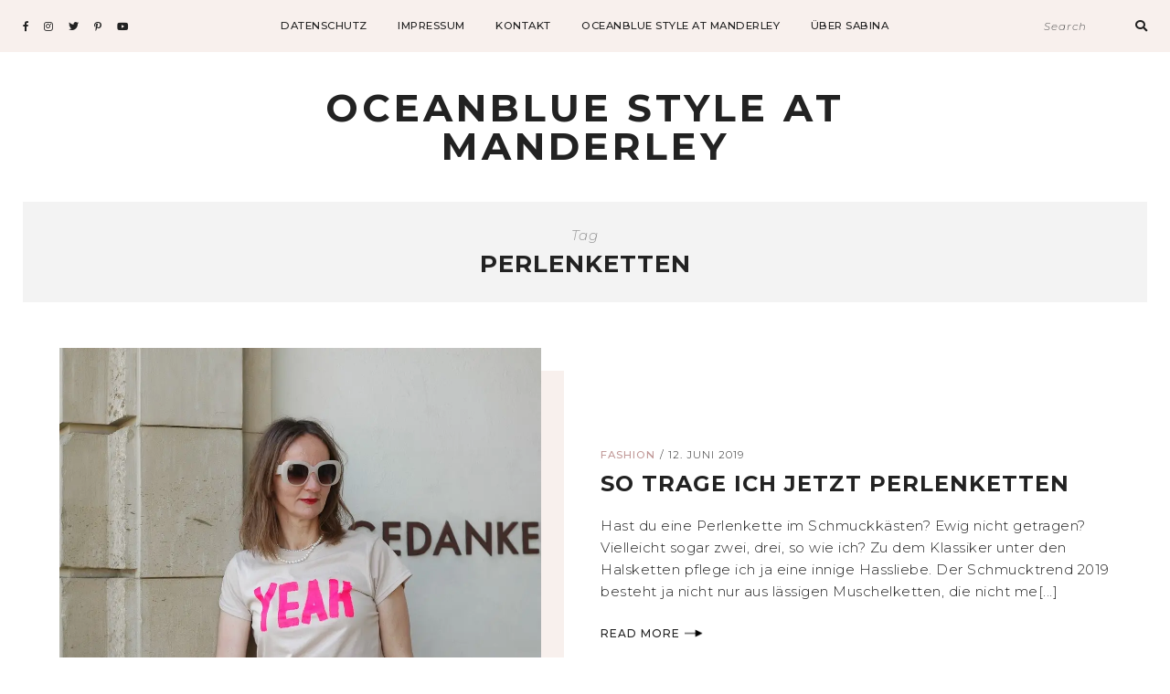

--- FILE ---
content_type: text/html; charset=UTF-8
request_url: https://oceanblue-style.com/tag/perlenketten/
body_size: 13665
content:
<!DOCTYPE html>
<html lang="de">
<head>

	<meta charset="UTF-8">
	<meta http-equiv="X-UA-Compatible" content="IE=edge">
	<meta name="viewport" content="width=device-width, initial-scale=1">

	<link rel="profile" href="http://gmpg.org/xfn/11" />
	<link rel="pingback" href="https://oceanblue-style.com/xmlrpc.php" />

			<link rel="shortcut icon" href="https://oceanblue-style.com/wp-content/themes/emily-grace/images/defaults/the_ph_icon_v1.png" />
		
	<meta name='robots' content='index, follow, max-image-preview:large, max-snippet:-1, max-video-preview:-1' />

	<!-- This site is optimized with the Yoast SEO Premium plugin v26.8 (Yoast SEO v26.8) - https://yoast.com/product/yoast-seo-premium-wordpress/ -->
	<title>Perlenketten Archive - Oceanblue Style at Manderley</title>
	<link rel="canonical" href="https://oceanblue-style.com/tag/perlenketten/" />
	<meta property="og:locale" content="de_DE" />
	<meta property="og:type" content="article" />
	<meta property="og:title" content="Perlenketten Archive" />
	<meta property="og:url" content="https://oceanblue-style.com/tag/perlenketten/" />
	<meta property="og:site_name" content="Oceanblue Style at Manderley" />
	<meta name="twitter:card" content="summary_large_image" />
	<meta name="twitter:site" content="@oceanbluestyle" />
	<script type="application/ld+json" class="yoast-schema-graph">{"@context":"https://schema.org","@graph":[{"@type":"CollectionPage","@id":"https://oceanblue-style.com/tag/perlenketten/","url":"https://oceanblue-style.com/tag/perlenketten/","name":"Perlenketten Archive - Oceanblue Style at Manderley","isPartOf":{"@id":"https://oceanblue-style.com/#website"},"primaryImageOfPage":{"@id":"https://oceanblue-style.com/tag/perlenketten/#primaryimage"},"image":{"@id":"https://oceanblue-style.com/tag/perlenketten/#primaryimage"},"thumbnailUrl":"https://i0.wp.com/oceanblue-style.com/wp-content/uploads/DSC_0047-2.jpg?fit=1000%2C665&ssl=1","breadcrumb":{"@id":"https://oceanblue-style.com/tag/perlenketten/#breadcrumb"},"inLanguage":"de"},{"@type":"ImageObject","inLanguage":"de","@id":"https://oceanblue-style.com/tag/perlenketten/#primaryimage","url":"https://i0.wp.com/oceanblue-style.com/wp-content/uploads/DSC_0047-2.jpg?fit=1000%2C665&ssl=1","contentUrl":"https://i0.wp.com/oceanblue-style.com/wp-content/uploads/DSC_0047-2.jpg?fit=1000%2C665&ssl=1","width":"1000","height":"665","caption":"perlenketten-kombinieren_statement-Shirt_Brokat-rock-alinie_mode-ue50_oceanblue-style.jpg"},{"@type":"BreadcrumbList","@id":"https://oceanblue-style.com/tag/perlenketten/#breadcrumb","itemListElement":[{"@type":"ListItem","position":1,"name":"Startseite","item":"https://oceanblue-style.com/"},{"@type":"ListItem","position":2,"name":"Perlenketten"}]},{"@type":"WebSite","@id":"https://oceanblue-style.com/#website","url":"https://oceanblue-style.com/","name":"Oceanblue Style at Manderley","description":"Blog Ü40 Ü50 für Meer Mode Mut","publisher":{"@id":"https://oceanblue-style.com/#organization"},"potentialAction":[{"@type":"SearchAction","target":{"@type":"EntryPoint","urlTemplate":"https://oceanblue-style.com/?s={search_term_string}"},"query-input":{"@type":"PropertyValueSpecification","valueRequired":true,"valueName":"search_term_string"}}],"inLanguage":"de"},{"@type":"Organization","@id":"https://oceanblue-style.com/#organization","name":"Oceanblue Style at Manderley","url":"https://oceanblue-style.com/","logo":{"@type":"ImageObject","inLanguage":"de","@id":"https://oceanblue-style.com/#/schema/logo/image/","url":"https://i1.wp.com/oceanblue-style.com/wp-content/uploads/mode-blog-ü40_influencer_oceanblue-style_sabina.jpg?fit=1944%2C1944&ssl=1","contentUrl":"https://i1.wp.com/oceanblue-style.com/wp-content/uploads/mode-blog-ü40_influencer_oceanblue-style_sabina.jpg?fit=1944%2C1944&ssl=1","width":1944,"height":1944,"caption":"Oceanblue Style at Manderley"},"image":{"@id":"https://oceanblue-style.com/#/schema/logo/image/"},"sameAs":["https://www.facebook.com/OceanblueStyleatManderley/","https://x.com/oceanbluestyle","https://instagram.com/Oceanbluestyle_at_Manderley","https://pinterest.com/OBStyleManderley","https://www.youtube.com/channel/UC3K7Vn8aA8r3wzXyyzqQqww?view_as=subscriber"]}]}</script>
	<!-- / Yoast SEO Premium plugin. -->


<link rel='dns-prefetch' href='//secure.gravatar.com' />
<link rel='dns-prefetch' href='//stats.wp.com' />
<link rel='dns-prefetch' href='//fonts.googleapis.com' />
<link rel='dns-prefetch' href='//v0.wordpress.com' />
<link rel='dns-prefetch' href='//widgets.wp.com' />
<link rel='dns-prefetch' href='//s0.wp.com' />
<link rel='dns-prefetch' href='//0.gravatar.com' />
<link rel='dns-prefetch' href='//1.gravatar.com' />
<link rel='dns-prefetch' href='//2.gravatar.com' />
<link rel='preconnect' href='//i0.wp.com' />
<link rel='preconnect' href='//c0.wp.com' />
<link rel="alternate" type="application/rss+xml" title="Oceanblue Style at Manderley &raquo; Feed" href="https://oceanblue-style.com/feed/" />
<link rel="alternate" type="application/rss+xml" title="Oceanblue Style at Manderley &raquo; Kommentar-Feed" href="https://oceanblue-style.com/comments/feed/" />
<script type="text/javascript" id="wpp-js" src="https://oceanblue-style.com/wp-content/plugins/wordpress-popular-posts/assets/js/wpp.js?ver=7.3.6" data-sampling="0" data-sampling-rate="100" data-api-url="https://oceanblue-style.com/wp-json/wordpress-popular-posts" data-post-id="0" data-token="cff7edc2e6" data-lang="0" data-debug="1"></script>
<link rel="alternate" type="application/rss+xml" title="Oceanblue Style at Manderley &raquo; Schlagwort-Feed zu Perlenketten" href="https://oceanblue-style.com/tag/perlenketten/feed/" />
<style id='wp-img-auto-sizes-contain-inline-css' type='text/css'>
img:is([sizes=auto i],[sizes^="auto," i]){contain-intrinsic-size:3000px 1500px}
/*# sourceURL=wp-img-auto-sizes-contain-inline-css */
</style>
<style id='wp-emoji-styles-inline-css' type='text/css'>

	img.wp-smiley, img.emoji {
		display: inline !important;
		border: none !important;
		box-shadow: none !important;
		height: 1em !important;
		width: 1em !important;
		margin: 0 0.07em !important;
		vertical-align: -0.1em !important;
		background: none !important;
		padding: 0 !important;
	}
/*# sourceURL=wp-emoji-styles-inline-css */
</style>
<link rel='stylesheet' id='wp-block-library-css' href='https://c0.wp.com/c/6.9/wp-includes/css/dist/block-library/style.min.css' type='text/css' media='all' />
<link rel='stylesheet' id='swiper-css-css' href='https://oceanblue-style.com/wp-content/plugins/instagram-widget-by-wpzoom/dist/styles/library/swiper.css?ver=7.4.1' type='text/css' media='all' />
<link rel='stylesheet' id='dashicons-css' href='https://c0.wp.com/c/6.9/wp-includes/css/dashicons.min.css' type='text/css' media='all' />
<link rel='stylesheet' id='magnific-popup-css' href='https://oceanblue-style.com/wp-content/plugins/instagram-widget-by-wpzoom/dist/styles/library/magnific-popup.css?ver=2.3.2' type='text/css' media='all' />
<link rel='stylesheet' id='wpz-insta_block-frontend-style-css' href='https://oceanblue-style.com/wp-content/plugins/instagram-widget-by-wpzoom/dist/styles/frontend/index.css?ver=css-4b331c57b581' type='text/css' media='all' />
<style id='classic-theme-styles-inline-css' type='text/css'>
/*! This file is auto-generated */
.wp-block-button__link{color:#fff;background-color:#32373c;border-radius:9999px;box-shadow:none;text-decoration:none;padding:calc(.667em + 2px) calc(1.333em + 2px);font-size:1.125em}.wp-block-file__button{background:#32373c;color:#fff;text-decoration:none}
/*# sourceURL=/wp-includes/css/classic-themes.min.css */
</style>
<link rel='stylesheet' id='mediaelement-css' href='https://c0.wp.com/c/6.9/wp-includes/js/mediaelement/mediaelementplayer-legacy.min.css' type='text/css' media='all' />
<link rel='stylesheet' id='wp-mediaelement-css' href='https://c0.wp.com/c/6.9/wp-includes/js/mediaelement/wp-mediaelement.min.css' type='text/css' media='all' />
<style id='jetpack-sharing-buttons-style-inline-css' type='text/css'>
.jetpack-sharing-buttons__services-list{display:flex;flex-direction:row;flex-wrap:wrap;gap:0;list-style-type:none;margin:5px;padding:0}.jetpack-sharing-buttons__services-list.has-small-icon-size{font-size:12px}.jetpack-sharing-buttons__services-list.has-normal-icon-size{font-size:16px}.jetpack-sharing-buttons__services-list.has-large-icon-size{font-size:24px}.jetpack-sharing-buttons__services-list.has-huge-icon-size{font-size:36px}@media print{.jetpack-sharing-buttons__services-list{display:none!important}}.editor-styles-wrapper .wp-block-jetpack-sharing-buttons{gap:0;padding-inline-start:0}ul.jetpack-sharing-buttons__services-list.has-background{padding:1.25em 2.375em}
/*# sourceURL=https://oceanblue-style.com/wp-content/plugins/jetpack/_inc/blocks/sharing-buttons/view.css */
</style>
<style id='global-styles-inline-css' type='text/css'>
:root{--wp--preset--aspect-ratio--square: 1;--wp--preset--aspect-ratio--4-3: 4/3;--wp--preset--aspect-ratio--3-4: 3/4;--wp--preset--aspect-ratio--3-2: 3/2;--wp--preset--aspect-ratio--2-3: 2/3;--wp--preset--aspect-ratio--16-9: 16/9;--wp--preset--aspect-ratio--9-16: 9/16;--wp--preset--color--black: #000000;--wp--preset--color--cyan-bluish-gray: #abb8c3;--wp--preset--color--white: #ffffff;--wp--preset--color--pale-pink: #f78da7;--wp--preset--color--vivid-red: #cf2e2e;--wp--preset--color--luminous-vivid-orange: #ff6900;--wp--preset--color--luminous-vivid-amber: #fcb900;--wp--preset--color--light-green-cyan: #7bdcb5;--wp--preset--color--vivid-green-cyan: #00d084;--wp--preset--color--pale-cyan-blue: #8ed1fc;--wp--preset--color--vivid-cyan-blue: #0693e3;--wp--preset--color--vivid-purple: #9b51e0;--wp--preset--color--light-grayish-orange: #F8F0ED;--wp--preset--color--greyish-rose: #C19897;--wp--preset--color--light-grey: #E5E5E5;--wp--preset--color--very-light-grey: #F3F3F3;--wp--preset--gradient--vivid-cyan-blue-to-vivid-purple: linear-gradient(135deg,rgb(6,147,227) 0%,rgb(155,81,224) 100%);--wp--preset--gradient--light-green-cyan-to-vivid-green-cyan: linear-gradient(135deg,rgb(122,220,180) 0%,rgb(0,208,130) 100%);--wp--preset--gradient--luminous-vivid-amber-to-luminous-vivid-orange: linear-gradient(135deg,rgb(252,185,0) 0%,rgb(255,105,0) 100%);--wp--preset--gradient--luminous-vivid-orange-to-vivid-red: linear-gradient(135deg,rgb(255,105,0) 0%,rgb(207,46,46) 100%);--wp--preset--gradient--very-light-gray-to-cyan-bluish-gray: linear-gradient(135deg,rgb(238,238,238) 0%,rgb(169,184,195) 100%);--wp--preset--gradient--cool-to-warm-spectrum: linear-gradient(135deg,rgb(74,234,220) 0%,rgb(151,120,209) 20%,rgb(207,42,186) 40%,rgb(238,44,130) 60%,rgb(251,105,98) 80%,rgb(254,248,76) 100%);--wp--preset--gradient--blush-light-purple: linear-gradient(135deg,rgb(255,206,236) 0%,rgb(152,150,240) 100%);--wp--preset--gradient--blush-bordeaux: linear-gradient(135deg,rgb(254,205,165) 0%,rgb(254,45,45) 50%,rgb(107,0,62) 100%);--wp--preset--gradient--luminous-dusk: linear-gradient(135deg,rgb(255,203,112) 0%,rgb(199,81,192) 50%,rgb(65,88,208) 100%);--wp--preset--gradient--pale-ocean: linear-gradient(135deg,rgb(255,245,203) 0%,rgb(182,227,212) 50%,rgb(51,167,181) 100%);--wp--preset--gradient--electric-grass: linear-gradient(135deg,rgb(202,248,128) 0%,rgb(113,206,126) 100%);--wp--preset--gradient--midnight: linear-gradient(135deg,rgb(2,3,129) 0%,rgb(40,116,252) 100%);--wp--preset--font-size--small: 13px;--wp--preset--font-size--medium: 20px;--wp--preset--font-size--large: 36px;--wp--preset--font-size--x-large: 42px;--wp--preset--spacing--20: 0.44rem;--wp--preset--spacing--30: 0.67rem;--wp--preset--spacing--40: 1rem;--wp--preset--spacing--50: 1.5rem;--wp--preset--spacing--60: 2.25rem;--wp--preset--spacing--70: 3.38rem;--wp--preset--spacing--80: 5.06rem;--wp--preset--shadow--natural: 6px 6px 9px rgba(0, 0, 0, 0.2);--wp--preset--shadow--deep: 12px 12px 50px rgba(0, 0, 0, 0.4);--wp--preset--shadow--sharp: 6px 6px 0px rgba(0, 0, 0, 0.2);--wp--preset--shadow--outlined: 6px 6px 0px -3px rgb(255, 255, 255), 6px 6px rgb(0, 0, 0);--wp--preset--shadow--crisp: 6px 6px 0px rgb(0, 0, 0);}:where(.is-layout-flex){gap: 0.5em;}:where(.is-layout-grid){gap: 0.5em;}body .is-layout-flex{display: flex;}.is-layout-flex{flex-wrap: wrap;align-items: center;}.is-layout-flex > :is(*, div){margin: 0;}body .is-layout-grid{display: grid;}.is-layout-grid > :is(*, div){margin: 0;}:where(.wp-block-columns.is-layout-flex){gap: 2em;}:where(.wp-block-columns.is-layout-grid){gap: 2em;}:where(.wp-block-post-template.is-layout-flex){gap: 1.25em;}:where(.wp-block-post-template.is-layout-grid){gap: 1.25em;}.has-black-color{color: var(--wp--preset--color--black) !important;}.has-cyan-bluish-gray-color{color: var(--wp--preset--color--cyan-bluish-gray) !important;}.has-white-color{color: var(--wp--preset--color--white) !important;}.has-pale-pink-color{color: var(--wp--preset--color--pale-pink) !important;}.has-vivid-red-color{color: var(--wp--preset--color--vivid-red) !important;}.has-luminous-vivid-orange-color{color: var(--wp--preset--color--luminous-vivid-orange) !important;}.has-luminous-vivid-amber-color{color: var(--wp--preset--color--luminous-vivid-amber) !important;}.has-light-green-cyan-color{color: var(--wp--preset--color--light-green-cyan) !important;}.has-vivid-green-cyan-color{color: var(--wp--preset--color--vivid-green-cyan) !important;}.has-pale-cyan-blue-color{color: var(--wp--preset--color--pale-cyan-blue) !important;}.has-vivid-cyan-blue-color{color: var(--wp--preset--color--vivid-cyan-blue) !important;}.has-vivid-purple-color{color: var(--wp--preset--color--vivid-purple) !important;}.has-black-background-color{background-color: var(--wp--preset--color--black) !important;}.has-cyan-bluish-gray-background-color{background-color: var(--wp--preset--color--cyan-bluish-gray) !important;}.has-white-background-color{background-color: var(--wp--preset--color--white) !important;}.has-pale-pink-background-color{background-color: var(--wp--preset--color--pale-pink) !important;}.has-vivid-red-background-color{background-color: var(--wp--preset--color--vivid-red) !important;}.has-luminous-vivid-orange-background-color{background-color: var(--wp--preset--color--luminous-vivid-orange) !important;}.has-luminous-vivid-amber-background-color{background-color: var(--wp--preset--color--luminous-vivid-amber) !important;}.has-light-green-cyan-background-color{background-color: var(--wp--preset--color--light-green-cyan) !important;}.has-vivid-green-cyan-background-color{background-color: var(--wp--preset--color--vivid-green-cyan) !important;}.has-pale-cyan-blue-background-color{background-color: var(--wp--preset--color--pale-cyan-blue) !important;}.has-vivid-cyan-blue-background-color{background-color: var(--wp--preset--color--vivid-cyan-blue) !important;}.has-vivid-purple-background-color{background-color: var(--wp--preset--color--vivid-purple) !important;}.has-black-border-color{border-color: var(--wp--preset--color--black) !important;}.has-cyan-bluish-gray-border-color{border-color: var(--wp--preset--color--cyan-bluish-gray) !important;}.has-white-border-color{border-color: var(--wp--preset--color--white) !important;}.has-pale-pink-border-color{border-color: var(--wp--preset--color--pale-pink) !important;}.has-vivid-red-border-color{border-color: var(--wp--preset--color--vivid-red) !important;}.has-luminous-vivid-orange-border-color{border-color: var(--wp--preset--color--luminous-vivid-orange) !important;}.has-luminous-vivid-amber-border-color{border-color: var(--wp--preset--color--luminous-vivid-amber) !important;}.has-light-green-cyan-border-color{border-color: var(--wp--preset--color--light-green-cyan) !important;}.has-vivid-green-cyan-border-color{border-color: var(--wp--preset--color--vivid-green-cyan) !important;}.has-pale-cyan-blue-border-color{border-color: var(--wp--preset--color--pale-cyan-blue) !important;}.has-vivid-cyan-blue-border-color{border-color: var(--wp--preset--color--vivid-cyan-blue) !important;}.has-vivid-purple-border-color{border-color: var(--wp--preset--color--vivid-purple) !important;}.has-vivid-cyan-blue-to-vivid-purple-gradient-background{background: var(--wp--preset--gradient--vivid-cyan-blue-to-vivid-purple) !important;}.has-light-green-cyan-to-vivid-green-cyan-gradient-background{background: var(--wp--preset--gradient--light-green-cyan-to-vivid-green-cyan) !important;}.has-luminous-vivid-amber-to-luminous-vivid-orange-gradient-background{background: var(--wp--preset--gradient--luminous-vivid-amber-to-luminous-vivid-orange) !important;}.has-luminous-vivid-orange-to-vivid-red-gradient-background{background: var(--wp--preset--gradient--luminous-vivid-orange-to-vivid-red) !important;}.has-very-light-gray-to-cyan-bluish-gray-gradient-background{background: var(--wp--preset--gradient--very-light-gray-to-cyan-bluish-gray) !important;}.has-cool-to-warm-spectrum-gradient-background{background: var(--wp--preset--gradient--cool-to-warm-spectrum) !important;}.has-blush-light-purple-gradient-background{background: var(--wp--preset--gradient--blush-light-purple) !important;}.has-blush-bordeaux-gradient-background{background: var(--wp--preset--gradient--blush-bordeaux) !important;}.has-luminous-dusk-gradient-background{background: var(--wp--preset--gradient--luminous-dusk) !important;}.has-pale-ocean-gradient-background{background: var(--wp--preset--gradient--pale-ocean) !important;}.has-electric-grass-gradient-background{background: var(--wp--preset--gradient--electric-grass) !important;}.has-midnight-gradient-background{background: var(--wp--preset--gradient--midnight) !important;}.has-small-font-size{font-size: var(--wp--preset--font-size--small) !important;}.has-medium-font-size{font-size: var(--wp--preset--font-size--medium) !important;}.has-large-font-size{font-size: var(--wp--preset--font-size--large) !important;}.has-x-large-font-size{font-size: var(--wp--preset--font-size--x-large) !important;}
:where(.wp-block-post-template.is-layout-flex){gap: 1.25em;}:where(.wp-block-post-template.is-layout-grid){gap: 1.25em;}
:where(.wp-block-term-template.is-layout-flex){gap: 1.25em;}:where(.wp-block-term-template.is-layout-grid){gap: 1.25em;}
:where(.wp-block-columns.is-layout-flex){gap: 2em;}:where(.wp-block-columns.is-layout-grid){gap: 2em;}
:root :where(.wp-block-pullquote){font-size: 1.5em;line-height: 1.6;}
/*# sourceURL=global-styles-inline-css */
</style>
<link rel='stylesheet' id='contact-form-7-css' href='https://oceanblue-style.com/wp-content/plugins/contact-form-7/includes/css/styles.css?ver=6.1.4' type='text/css' media='all' />
<link rel='stylesheet' id='emgrace-elements-css-css' href='https://oceanblue-style.com/wp-content/plugins/emily-grace-elements/css/emily-grace-elements.css?ver=6.9' type='text/css' media='all' />
<link rel='stylesheet' id='jpibfi-style-css' href='https://oceanblue-style.com/wp-content/plugins/jquery-pin-it-button-for-images/css/client.css?ver=3.0.6' type='text/css' media='all' />
<link rel='stylesheet' id='wordpress-popular-posts-css-css' href='https://oceanblue-style.com/wp-content/plugins/wordpress-popular-posts/assets/css/wpp.css?ver=7.3.6' type='text/css' media='all' />
<link rel='stylesheet' id='emgrace-style-css' href='https://oceanblue-style.com/wp-content/themes/emily-grace/style.css?ver=6.9' type='text/css' media='all' />
<link rel='stylesheet' id='child-style-css' href='https://oceanblue-style.com/wp-content/themes/emily-grace-child/style.css?ver=6.9' type='text/css' media='all' />
<link rel='stylesheet' id='responsive-style-css' href='https://oceanblue-style.com/wp-content/themes/emily-grace-child/css/responsive.css?ver=6.9' type='text/css' media='all' />
<link rel='stylesheet' id='font-awesome-css-css' href='https://oceanblue-style.com/wp-content/themes/emily-grace/css/font-awesome.min.css?ver=6.9' type='text/css' media='all' />
<link rel='stylesheet' id='emgrace-responsive-css' href='https://oceanblue-style.com/wp-content/themes/emily-grace/css/responsive.css?ver=6.9' type='text/css' media='all' />
<link rel='stylesheet' id='emgrace-google-fonts-css' href='//fonts.googleapis.com/css?family=Montserrat%3A300%2C300i%2C500%2C600%2C700' type='text/css' media='all' />
<link rel='stylesheet' id='jetpack_likes-css' href='https://c0.wp.com/p/jetpack/15.4/modules/likes/style.css' type='text/css' media='all' />
<link rel='stylesheet' id='borlabs-cookie-custom-css' href='https://oceanblue-style.com/wp-content/cache/borlabs-cookie/1/borlabs-cookie-1-de.css?ver=3.3.23-30' type='text/css' media='all' />
<link rel='stylesheet' id='wpgdprc-front-css-css' href='https://oceanblue-style.com/wp-content/plugins/wp-gdpr-compliance/Assets/css/front.css?ver=1706558257' type='text/css' media='all' />
<style id='wpgdprc-front-css-inline-css' type='text/css'>
:root{--wp-gdpr--bar--background-color: #000000;--wp-gdpr--bar--color: #ffffff;--wp-gdpr--button--background-color: #000000;--wp-gdpr--button--background-color--darken: #000000;--wp-gdpr--button--color: #ffffff;}
/*# sourceURL=wpgdprc-front-css-inline-css */
</style>
<script type="text/javascript" src="https://oceanblue-style.com/wp-content/plugins/enable-jquery-migrate-helper/js/jquery/jquery-1.12.4-wp.js?ver=1.12.4-wp" id="jquery-core-js"></script>
<script type="text/javascript" src="https://oceanblue-style.com/wp-content/plugins/enable-jquery-migrate-helper/js/jquery-migrate/jquery-migrate-1.4.1-wp.js?ver=1.4.1-wp" id="jquery-migrate-js"></script>
<script type="text/javascript" src="https://c0.wp.com/c/6.9/wp-includes/js/underscore.min.js" id="underscore-js"></script>
<script type="text/javascript" id="wp-util-js-extra">
/* <![CDATA[ */
var _wpUtilSettings = {"ajax":{"url":"/wp-admin/admin-ajax.php"}};
//# sourceURL=wp-util-js-extra
/* ]]> */
</script>
<script type="text/javascript" src="https://c0.wp.com/c/6.9/wp-includes/js/wp-util.min.js" id="wp-util-js"></script>
<script type="text/javascript" src="https://oceanblue-style.com/wp-content/plugins/instagram-widget-by-wpzoom/dist/scripts/library/magnific-popup.js?ver=1768507003" id="magnific-popup-js"></script>
<script type="text/javascript" src="https://oceanblue-style.com/wp-content/plugins/instagram-widget-by-wpzoom/dist/scripts/library/swiper.js?ver=7.4.1" id="swiper-js-js"></script>
<script type="text/javascript" src="https://oceanblue-style.com/wp-content/plugins/instagram-widget-by-wpzoom/dist/scripts/frontend/block.js?ver=6c9dcb21b2da662ca82d" id="wpz-insta_block-frontend-script-js"></script>
<script type="text/javascript" src="https://oceanblue-style.com/wp-content/plugins/emily-grace-elements/js/emily-grace-elements.js?ver=1" id="emgrace-elements-scripts-js"></script>
<script data-no-optimize="1" data-no-minify="1" data-cfasync="false" type="text/javascript" src="https://oceanblue-style.com/wp-content/cache/borlabs-cookie/1/borlabs-cookie-config-de.json.js?ver=3.3.23-30" id="borlabs-cookie-config-js"></script>
<script type="text/javascript" id="wpgdprc-front-js-js-extra">
/* <![CDATA[ */
var wpgdprcFront = {"ajaxUrl":"https://oceanblue-style.com/wp-admin/admin-ajax.php","ajaxNonce":"75f81b9e49","ajaxArg":"security","pluginPrefix":"wpgdprc","blogId":"1","isMultiSite":"","locale":"de_DE","showSignUpModal":"1","showFormModal":"","cookieName":"wpgdprc-consent","consentVersion":"","path":"/","prefix":"wpgdprc"};
//# sourceURL=wpgdprc-front-js-js-extra
/* ]]> */
</script>
<script type="text/javascript" src="https://oceanblue-style.com/wp-content/plugins/wp-gdpr-compliance/Assets/js/front.min.js?ver=1706558257" id="wpgdprc-front-js-js"></script>
<link rel="https://api.w.org/" href="https://oceanblue-style.com/wp-json/" /><link rel="alternate" title="JSON" type="application/json" href="https://oceanblue-style.com/wp-json/wp/v2/tags/1741" /><link rel="EditURI" type="application/rsd+xml" title="RSD" href="https://oceanblue-style.com/xmlrpc.php?rsd" />
<meta name="generator" content="WordPress 6.9" />
<style type="text/css">
	a.pinit-button.custom span {
		}

	.pinit-hover {
		opacity: 0.8 !important;
		filter: alpha(opacity=80) !important;
	}
	a.pinit-button {
	border-bottom: 0 !important;
	box-shadow: none !important;
	margin-bottom: 0 !important;
}
a.pinit-button::after {
    display: none;
}</style>
			<style>img#wpstats{display:none}</style>
		            <style id="wpp-loading-animation-styles">@-webkit-keyframes bgslide{from{background-position-x:0}to{background-position-x:-200%}}@keyframes bgslide{from{background-position-x:0}to{background-position-x:-200%}}.wpp-widget-block-placeholder,.wpp-shortcode-placeholder{margin:0 auto;width:60px;height:3px;background:#dd3737;background:linear-gradient(90deg,#dd3737 0%,#571313 10%,#dd3737 100%);background-size:200% auto;border-radius:3px;-webkit-animation:bgslide 1s infinite linear;animation:bgslide 1s infinite linear}</style>
            <meta name="p:domain_verify" content="4f964aa88fe014fc16abcf673c8bb1d3"/>	
	<style class="emgrace-customizer-styles" type="text/css"> 

			
	</style>
    <meta name="generator" content="Elementor 3.34.2; features: e_font_icon_svg, additional_custom_breakpoints; settings: css_print_method-external, google_font-enabled, font_display-auto">
			<style>
				.e-con.e-parent:nth-of-type(n+4):not(.e-lazyloaded):not(.e-no-lazyload),
				.e-con.e-parent:nth-of-type(n+4):not(.e-lazyloaded):not(.e-no-lazyload) * {
					background-image: none !important;
				}
				@media screen and (max-height: 1024px) {
					.e-con.e-parent:nth-of-type(n+3):not(.e-lazyloaded):not(.e-no-lazyload),
					.e-con.e-parent:nth-of-type(n+3):not(.e-lazyloaded):not(.e-no-lazyload) * {
						background-image: none !important;
					}
				}
				@media screen and (max-height: 640px) {
					.e-con.e-parent:nth-of-type(n+2):not(.e-lazyloaded):not(.e-no-lazyload),
					.e-con.e-parent:nth-of-type(n+2):not(.e-lazyloaded):not(.e-no-lazyload) * {
						background-image: none !important;
					}
				}
			</style>
			
</head>	



<body class="archive tag tag-perlenketten tag-1741 wp-theme-emily-grace wp-child-theme-emily-grace-child elementor-default elementor-kit-11843">

	<!--		<div class="emgrace-loader"></div>
	-->

	<div id="emgrace-main-container">

		<div class="emgrace-page-wrapper emgrace-below-menu ">

			<div class="emgrace-header-wrapper">	

				<header id="emgrace-header" class="emgrace-no-cart-icon">

					<div class="emgrace-nav-wrapper emgrace-sticky-nav">
							
												<div id="emgrace-menu-mobile"></div>
				
												<div class="emgrace-social-media-follow-icons">
											<a href="https://www.facebook.com/OceanblueStyleatManderley/" target="_blank" data-wpel-link="external" rel="external noreferrer"><i class="fab fa-facebook-f"></i></a>
								<a href="https://instagram.com/oceanbluestyle_at_manderley" target="_blank" data-wpel-link="external" rel="external noreferrer"><i class="fab fa-instagram"></i></a>
								<a href="https://twitter.com/OceanblueStyle" target="_blank" data-wpel-link="external" rel="external noreferrer"><i class="fab fa-twitter"></i></a>
								<a href="https://www.pinterest.de/OceanblueStyle/" target="_blank" data-wpel-link="external" rel="external noreferrer"><i class="fab fa-pinterest-p"></i></a>
								<a href="https://youtube.com/OceanblueStyle" target="_blank" data-wpel-link="external" rel="external noreferrer"><i class="fab fa-youtube"></i></a>
										</div>
							
						<div class="emgrace-container emgrace-menu-container">
							<div class="menu"><ul>
<li class="page_item page-item-5819"><a href="https://oceanblue-style.com/datenschutz/" data-wpel-link="internal">datenschutz</a></li>
<li class="page_item page-item-994"><a href="https://oceanblue-style.com/impressu/" data-wpel-link="internal">impressum</a></li>
<li class="page_item page-item-134"><a href="https://oceanblue-style.com/contact/" data-wpel-link="internal">Kontakt</a></li>
<li class="page_item page-item-11427"><a href="https://oceanblue-style.com/" data-wpel-link="internal">Oceanblue Style at Manderley</a></li>
<li class="page_item page-item-88"><a href="https://oceanblue-style.com/modebloggerin-ue50-about/" data-wpel-link="internal">Über Sabina</a></li>
</ul></div>
	
						</div>
							
												<div class="emgrace-search-cart-container">
							
<form role="search" method="get" id="emgrace-searchform" action="https://oceanblue-style.com/">
    <div>
    	<span class="emgrace-header-mobile-search-close"><i class="fas fa-times"></i></span>
    	<label class="screen-reader-text" for="s">Search for:</label>
        <input type="text" value="" name="s" id="s" placeholder="search"/>
        <button type="submit" id="searchsubmit"><i class="fas fa-search"></i></button>
    </div>
</form>						</div>

					</div>	

											<div class="emgrace-container">
							<div class="emgrace-site-logo"><h2 class="emgrace-site-title"><a href="https://oceanblue-style.com/" data-wpel-link="internal">Oceanblue Style at Manderley</a></h2></div>						</div>
											<div class="emgrace-container">
						<div class="emgrace-mobile-logo"><div class="emgrace-site-logo"><h2 class="emgrace-site-title"><a href="https://oceanblue-style.com/" data-wpel-link="internal">Oceanblue Style at Manderley</a></h2></div></div>	
					</div>		

				</header>	


</div>	<!-- End emgrace-header-wrapper -->

<div id="emgrace-content-container">

	<div class="emgrace-archive-box">
		
		<span>Tag</span>
		<h1>Perlenketten</h1>

	</div>	

	<div class="emgrace-container">

		<div id="emgrace-content" class="emgrace-full-width emgrace-block-layout">

			

<article id="post-9290" class="emgrace-block-item emgrace-block-item-has-share-icons emgrace-odd-row  post-9290 post type-post status-publish format-standard has-post-thumbnail hentry category-fashion tag-a-linie tag-arras tag-brokatrock tag-neon tag-perlenketten tag-schmuck">

	<div class="emgrace-post-content">

		
	<div class="emgrace-post-media">
					
		<a href="https://oceanblue-style.com/perlenketten-kombinieren/" data-wpel-link="internal">
			<div class="emgrace-post-media-wrapper">
				<input class="jpibfi" type="hidden"><img width="1000" height="665" src="https://i0.wp.com/oceanblue-style.com/wp-content/uploads/DSC_0047-2.jpg?resize=1000%2C665&amp;ssl=1" class="attachment-emgrace-full-thumb size-emgrace-full-thumb wp-post-image" alt="perlenketten-kombinieren_statement-Shirt_Brokat-rock-alinie_mode-ue50_oceanblue-style.jpg" decoding="async" srcset="https://i0.wp.com/oceanblue-style.com/wp-content/uploads/DSC_0047-2.jpg?w=1000&amp;ssl=1 1000w, https://i0.wp.com/oceanblue-style.com/wp-content/uploads/DSC_0047-2.jpg?resize=150%2C100&amp;ssl=1 150w, https://i0.wp.com/oceanblue-style.com/wp-content/uploads/DSC_0047-2.jpg?resize=300%2C199&amp;ssl=1 300w, https://i0.wp.com/oceanblue-style.com/wp-content/uploads/DSC_0047-2.jpg?resize=768%2C511&amp;ssl=1 768w, https://i0.wp.com/oceanblue-style.com/wp-content/uploads/DSC_0047-2.jpg?resize=1024%2C681&amp;ssl=1 1024w" sizes="(max-width: 1000px) 100vw, 1000px" data-attachment-id="9292" data-permalink="https://oceanblue-style.com/perlenketten-kombinieren/dsc_0047-3/" data-orig-file="https://i0.wp.com/oceanblue-style.com/wp-content/uploads/DSC_0047-2.jpg?fit=1000%2C665&amp;ssl=1" data-orig-size="1000,665" data-comments-opened="1" data-image-meta="{&quot;aperture&quot;:&quot;2.8&quot;,&quot;credit&quot;:&quot;&quot;,&quot;camera&quot;:&quot;NIKON D70s&quot;,&quot;caption&quot;:&quot;&quot;,&quot;created_timestamp&quot;:&quot;1559386165&quot;,&quot;copyright&quot;:&quot;&quot;,&quot;focal_length&quot;:&quot;50&quot;,&quot;iso&quot;:&quot;0&quot;,&quot;shutter_speed&quot;:&quot;0.003125&quot;,&quot;title&quot;:&quot;&quot;,&quot;orientation&quot;:&quot;1&quot;}" data-image-title="perlenketten-kombinieren__statement-Shirt_Brokat-rock-alinie_mode-ue50_oceanblue-style.jpg" data-image-caption="" data-medium-file="https://i0.wp.com/oceanblue-style.com/wp-content/uploads/DSC_0047-2.jpg?fit=300%2C199&amp;ssl=1" data-large-file="https://i0.wp.com/oceanblue-style.com/wp-content/uploads/DSC_0047-2.jpg?fit=1024%2C681&amp;ssl=1" data-jpibfi-post-excerpt="" data-jpibfi-post-url="https://oceanblue-style.com/perlenketten-kombinieren/" data-jpibfi-post-title="So trage ich jetzt Perlenketten" data-jpibfi-src="https://i0.wp.com/oceanblue-style.com/wp-content/uploads/DSC_0047-2.jpg?resize=1000%2C665&amp;ssl=1" >			</div>
		</a>
		
		<div class="emgrace-block-share-buttons"><div class="emgrace-block-pin-label"><a data-pin-do="skipLink" target="_blank" href="https://pinterest.com/pin/create/button/?url=https://oceanblue-style.com/perlenketten-kombinieren/&#038;media=https://oceanblue-style.com/wp-content/uploads/DSC_0047-2.jpg&#038;description=So%20trage%20ich%20jetzt%20Perlenketten" data-wpel-link="external" rel="external noreferrer">Pin This Post</a></div><div class="emgrace-block-share-icons"><a target="_blank" href="https://www.facebook.com/sharer/sharer.php?u=https://oceanblue-style.com/perlenketten-kombinieren/" data-wpel-link="external" rel="external noreferrer"><i class="fab fa-facebook-f"></i></a><a target="_blank" href="http://twitter.com/intent/tweet?text=Check%20out%20this%20article:%20So+trage+ich+jetzt+Perlenketten%20-%20https%3A%2F%2Foceanblue-style.com%2Fperlenketten-kombinieren%2F" data-wpel-link="external" rel="external noreferrer"><i class="fab fa-twitter"></i></a><a href="mailto:?subject=So%20trage%20ich%20jetzt%20Perlenketten&#038;body=Check%20out%20this%20article%20from%20Oceanblue%20Style%20at%20Manderley:%20https://oceanblue-style.com/perlenketten-kombinieren/"><i class="far fa-envelope"></i></a></div></div>
	</div>	
	
	
			<div class="emgrace-block-contents">
				
				
<div class="emgrace-post-header emgrace-post-header-has-separator">

			<div class="emgrace-cat">
			<a href="https://oceanblue-style.com/category/fashion/" rel="category tag" data-wpel-link="internal">Fashion</a>		</div>
				<span class="emgrace-cat-date-separator">/</span>
			<div class="emgrace-post-date">
			<a href="https://oceanblue-style.com/perlenketten-kombinieren/" data-wpel-link="internal"><span class="post-date updated">12. Juni 2019</span></a>
		</div>
			<h2 class="entry-title"><a href="https://oceanblue-style.com/perlenketten-kombinieren/" data-wpel-link="internal">So trage ich jetzt Perlenketten</a></h2>
	
</div>	
		<div class="emgrace-post-container">

			<div class="emgrace-post-excerpt">

					
					<p>Hast du eine Perlenkette im Schmuckkästen? Ewig nicht getragen? Vielleicht sogar zwei, drei, so wie ich? Zu dem Klassiker unter den Halsketten pflege ich ja eine innige Hassliebe. Der Schmucktrend 2019 besteht ja nicht nur aus lässigen Muschelketten, die nicht me[...]</p>
				
			</div>

			

<div class="emgrace-post-footer emgrace-post-footer-no-comments ">
	
			<div class="emgrace-read-more">
			<a href="https://oceanblue-style.com/perlenketten-kombinieren/" data-wpel-link="internal">Read More<img src="https://oceanblue-style.com/wp-content/themes/emily-grace/images/icons/emgrace-arrow-icon.png" alt="emgrace-arrow-icon"></a>
		</div>	
		<div class="emgrace-share-icon"><i class="fas fa-share-alt"></i></div><div class="emgrace-share-buttons"><a target="_blank" href="https://www.facebook.com/sharer/sharer.php?u=https://oceanblue-style.com/perlenketten-kombinieren/" data-wpel-link="external" rel="external noreferrer"><i class="fab fa-facebook-f"></i></a><a target="_blank" href="http://twitter.com/intent/tweet?text=Check%20out%20this%20article:%20So+trage+ich+jetzt+Perlenketten%20-%20https%3A%2F%2Foceanblue-style.com%2Fperlenketten-kombinieren%2F" data-wpel-link="external" rel="external noreferrer"><i class="fab fa-twitter"></i></a><a data-pin-do="skipLink" target="_blank" href="https://pinterest.com/pin/create/button/?url=https://oceanblue-style.com/perlenketten-kombinieren/&#038;media=https://oceanblue-style.com/wp-content/uploads/DSC_0047-2.jpg&#038;description=So%20trage%20ich%20jetzt%20Perlenketten" data-wpel-link="external" rel="external noreferrer"><i class="fab fa-pinterest-p"></i></a><a href="mailto:?subject=So%20trage%20ich%20jetzt%20Perlenketten&#038;body=Check%20out%20this%20article%20from%20Oceanblue%20Style%20at%20Manderley:%20https://oceanblue-style.com/perlenketten-kombinieren/"><i class="far fa-envelope"></i></a></div><div class="emgrace-share-close-icon"><i class="fas fa-times"></i></div>
</div>
		</div> 
		
						
			</div>
				


	</div>	

</article>	
		<div class="emgrace-pagination">
			<div class="emgrace-newer"><img src="https://oceanblue-style.com/wp-content/themes/emily-grace/images/icons/emgrace-arrow-icon.png"></div>
			<div class="emgrace-older"><img src="https://oceanblue-style.com/wp-content/themes/emily-grace/images/icons/emgrace-arrow-icon.png"></div>		
		</div>
						
	
		</div>	<!--end emgrace-content -->		

		
	</div>	<!--end emgrace-container -->	

	

			</div> <!--End #emgrace-content-container-->
		
		</div> <!--End #emgrace-page-wrapper-->

		<footer id="emgrace-footer" class="emgrace-footer-no-menu ">

			
		<div id="recent-posts-2" class="instagram-footer-widget widget widget_recent_entries">
		<h4 class="footer-title">Neueste Beiträge</h4>
		<ul>
											<li>
					<a href="https://oceanblue-style.com/damen-lederjacken-ledermantel/" data-wpel-link="internal">Ledermantel &#8211; brauche ich jetzt, will ich jetzt!</a>
									</li>
											<li>
					<a href="https://oceanblue-style.com/lohnt-sich-bloggen-2025-noch/" data-wpel-link="internal">2025  |  Will ich noch weiter bloggen?</a>
									</li>
											<li>
					<a href="https://oceanblue-style.com/podcast-tipp-im-maerz-gehoeert/" data-wpel-link="internal">Im März gehört &#8211; Podcasts und Überraschend Unerwartetes</a>
									</li>
											<li>
					<a href="https://oceanblue-style.com/pastellfarben-outfit-8-basics-was-ich-bisher-getragen-habe/" data-wpel-link="internal">Frühlingserwachen: 8 minimalistische Basics, Pastellfarben und was ich bisher getragen habe</a>
									</li>
											<li>
					<a href="https://oceanblue-style.com/paris-haute-couture-2025-lena-erziak-inclover/" data-wpel-link="internal">Paris Fashionweek: Front Row, Federn und der Sohn von Heidi</a>
									</li>
					</ul>

		</div>			<div class="emgrace-footer-container">
				
				
					<p class="ph-copyright">Copyright &copy; 2026<span class="ph-marketing">Site Powered by <a href="https://pixandhue.com" data-wpel-link="external" target="_blank" rel="external noreferrer">Pix &amp; Hue.</a></span></p>
									
			</div>

		</footer>

	</div> <!--End #emgrace-main-container-->

	<script type="speculationrules">
{"prefetch":[{"source":"document","where":{"and":[{"href_matches":"/*"},{"not":{"href_matches":["/wp-*.php","/wp-admin/*","/wp-content/uploads/*","/wp-content/*","/wp-content/plugins/*","/wp-content/themes/emily-grace-child/*","/wp-content/themes/emily-grace/*","/*\\?(.+)"]}},{"not":{"selector_matches":"a[rel~=\"nofollow\"]"}},{"not":{"selector_matches":".no-prefetch, .no-prefetch a"}}]},"eagerness":"conservative"}]}
</script>
<script type="importmap" id="wp-importmap">
{"imports":{"borlabs-cookie-core":"https://oceanblue-style.com/wp-content/plugins/borlabs-cookie/assets/javascript/borlabs-cookie.min.js?ver=3.3.23"}}
</script>
<script type="module" src="https://oceanblue-style.com/wp-content/plugins/borlabs-cookie/assets/javascript/borlabs-cookie.min.js?ver=3.3.23" id="borlabs-cookie-core-js-module" data-cfasync="false" data-no-minify="1" data-no-optimize="1"></script>
<script type="module" src="https://oceanblue-style.com/wp-content/plugins/borlabs-cookie/assets/javascript/borlabs-cookie-legacy-backward-compatibility.min.js?ver=3.3.23" id="borlabs-cookie-legacy-backward-compatibility-js-module"></script>
<!--googleoff: all--><div data-nosnippet data-borlabs-cookie-consent-required='true' id='BorlabsCookieBox'></div><div id='BorlabsCookieWidget' class='brlbs-cmpnt-container'></div><!--googleon: all-->			<script>
				const lazyloadRunObserver = () => {
					const lazyloadBackgrounds = document.querySelectorAll( `.e-con.e-parent:not(.e-lazyloaded)` );
					const lazyloadBackgroundObserver = new IntersectionObserver( ( entries ) => {
						entries.forEach( ( entry ) => {
							if ( entry.isIntersecting ) {
								let lazyloadBackground = entry.target;
								if( lazyloadBackground ) {
									lazyloadBackground.classList.add( 'e-lazyloaded' );
								}
								lazyloadBackgroundObserver.unobserve( entry.target );
							}
						});
					}, { rootMargin: '200px 0px 200px 0px' } );
					lazyloadBackgrounds.forEach( ( lazyloadBackground ) => {
						lazyloadBackgroundObserver.observe( lazyloadBackground );
					} );
				};
				const events = [
					'DOMContentLoaded',
					'elementor/lazyload/observe',
				];
				events.forEach( ( event ) => {
					document.addEventListener( event, lazyloadRunObserver );
				} );
			</script>
			<script type="text/javascript" src="https://c0.wp.com/c/6.9/wp-includes/js/dist/hooks.min.js" id="wp-hooks-js"></script>
<script type="text/javascript" src="https://c0.wp.com/c/6.9/wp-includes/js/dist/i18n.min.js" id="wp-i18n-js"></script>
<script type="text/javascript" id="wp-i18n-js-after">
/* <![CDATA[ */
wp.i18n.setLocaleData( { 'text direction\u0004ltr': [ 'ltr' ] } );
//# sourceURL=wp-i18n-js-after
/* ]]> */
</script>
<script type="text/javascript" src="https://oceanblue-style.com/wp-content/plugins/contact-form-7/includes/swv/js/index.js?ver=6.1.4" id="swv-js"></script>
<script type="text/javascript" id="contact-form-7-js-translations">
/* <![CDATA[ */
( function( domain, translations ) {
	var localeData = translations.locale_data[ domain ] || translations.locale_data.messages;
	localeData[""].domain = domain;
	wp.i18n.setLocaleData( localeData, domain );
} )( "contact-form-7", {"translation-revision-date":"2025-10-26 03:28:49+0000","generator":"GlotPress\/4.0.3","domain":"messages","locale_data":{"messages":{"":{"domain":"messages","plural-forms":"nplurals=2; plural=n != 1;","lang":"de"},"This contact form is placed in the wrong place.":["Dieses Kontaktformular wurde an der falschen Stelle platziert."],"Error:":["Fehler:"]}},"comment":{"reference":"includes\/js\/index.js"}} );
//# sourceURL=contact-form-7-js-translations
/* ]]> */
</script>
<script type="text/javascript" id="contact-form-7-js-before">
/* <![CDATA[ */
var wpcf7 = {
    "api": {
        "root": "https:\/\/oceanblue-style.com\/wp-json\/",
        "namespace": "contact-form-7\/v1"
    }
};
//# sourceURL=contact-form-7-js-before
/* ]]> */
</script>
<script type="text/javascript" src="https://oceanblue-style.com/wp-content/plugins/contact-form-7/includes/js/index.js?ver=6.1.4" id="contact-form-7-js"></script>
<script type="text/javascript" src="https://oceanblue-style.com/wp-content/plugins/instagram-widget-by-wpzoom/dist/scripts/library/lazy.js?ver=1768507003" id="zoom-instagram-widget-lazy-load-js"></script>
<script type="text/javascript" id="zoom-instagram-widget-js-extra">
/* <![CDATA[ */
var wpzInstaAjax = {"ajaxurl":"https://oceanblue-style.com/wp-admin/admin-ajax.php","nonce":"96406daae9"};
//# sourceURL=zoom-instagram-widget-js-extra
/* ]]> */
</script>
<script type="text/javascript" src="https://oceanblue-style.com/wp-content/plugins/instagram-widget-by-wpzoom/dist/scripts/frontend/index.js?ver=2.3.2" id="zoom-instagram-widget-js"></script>
<script type="text/javascript" id="jpibfi-script-js-extra">
/* <![CDATA[ */
var jpibfi_options = {"hover":{"siteTitle":"Oceanblue Style at Manderley","image_selector":".jpibfi_container img","disabled_classes":"wp-smiley;nopin","enabled_classes":"","min_image_height":0,"min_image_height_small":0,"min_image_width":0,"min_image_width_small":0,"show_on":"[front],[home],[single],[page],[archive],[search],[category]","disable_on":",9640,9626,9641,9642,9643,9644,9645,9646","show_button":"hover","button_margin_bottom":20,"button_margin_top":20,"button_margin_left":20,"button_margin_right":20,"button_position":"top-left","description_option":["img_title","img_alt","post_title"],"transparency_value":0.200000000000000011102230246251565404236316680908203125,"pin_image":"default","pin_image_button":"square","pin_image_icon":"circle","pin_image_size":"normal","custom_image_url":"","scale_pin_image":false,"pin_linked_url":true,"pinImageHeight":54,"pinImageWidth":54,"scroll_selector":"","support_srcset":false}};
//# sourceURL=jpibfi-script-js-extra
/* ]]> */
</script>
<script type="text/javascript" src="https://oceanblue-style.com/wp-content/plugins/jquery-pin-it-button-for-images/js/jpibfi.client.js?ver=3.0.6" id="jpibfi-script-js"></script>
<script type="text/javascript" src="https://oceanblue-style.com/wp-content/themes/emily-grace/js/libraries/bxslider.js?ver=6.9" id="bxslider-js"></script>
<script type="text/javascript" src="https://oceanblue-style.com/wp-content/themes/emily-grace/js/libraries/slicknav.js?ver=6.9" id="slicknav-js"></script>
<script type="text/javascript" src="https://oceanblue-style.com/wp-content/themes/emily-grace/js/libraries/fitvids.js?ver=6.9" id="fitvids-js"></script>
<script type="text/javascript" src="https://oceanblue-style.com/wp-content/themes/emily-grace/js/libraries/sticky.js?ver=6.9" id="sticky-js"></script>
<script type="text/javascript" id="emgrace-scripts-js-extra">
/* <![CDATA[ */
var emgrace_default_icon = "https://oceanblue-style.com/wp-content/themes/emily-grace";
//# sourceURL=emgrace-scripts-js-extra
/* ]]> */
</script>
<script type="text/javascript" src="https://oceanblue-style.com/wp-content/themes/emily-grace/js/emgrace.js?ver=6.9" id="emgrace-scripts-js"></script>
<script data-borlabs-cookie-script-blocker-handle="jetpack-stats" data-borlabs-cookie-script-blocker-id="jetpack-stats" type="text/template" id="jetpack-stats-js-before">
/* <![CDATA[ */
_stq = window._stq || [];
_stq.push([ "view", {"v":"ext","blog":"144609241","post":"0","tz":"1","srv":"oceanblue-style.com","arch_tag":"perlenketten","arch_results":"1","j":"1:15.4"} ]);
_stq.push([ "clickTrackerInit", "144609241", "0" ]);
//# sourceURL=jetpack-stats-js-before
/* ]]> */
</script><script data-borlabs-cookie-script-blocker-handle="jetpack-stats" data-borlabs-cookie-script-blocker-id="jetpack-stats" type="text/template" data-borlabs-cookie-script-blocker-src="https://stats.wp.com/e-202604.js" id="jetpack-stats-js" data-wp-strategy="defer"></script><script id="wp-emoji-settings" type="application/json">
{"baseUrl":"https://s.w.org/images/core/emoji/17.0.2/72x72/","ext":".png","svgUrl":"https://s.w.org/images/core/emoji/17.0.2/svg/","svgExt":".svg","source":{"concatemoji":"https://oceanblue-style.com/wp-includes/js/wp-emoji-release.min.js?ver=6.9"}}
</script>
<script type="module">
/* <![CDATA[ */
/*! This file is auto-generated */
const a=JSON.parse(document.getElementById("wp-emoji-settings").textContent),o=(window._wpemojiSettings=a,"wpEmojiSettingsSupports"),s=["flag","emoji"];function i(e){try{var t={supportTests:e,timestamp:(new Date).valueOf()};sessionStorage.setItem(o,JSON.stringify(t))}catch(e){}}function c(e,t,n){e.clearRect(0,0,e.canvas.width,e.canvas.height),e.fillText(t,0,0);t=new Uint32Array(e.getImageData(0,0,e.canvas.width,e.canvas.height).data);e.clearRect(0,0,e.canvas.width,e.canvas.height),e.fillText(n,0,0);const a=new Uint32Array(e.getImageData(0,0,e.canvas.width,e.canvas.height).data);return t.every((e,t)=>e===a[t])}function p(e,t){e.clearRect(0,0,e.canvas.width,e.canvas.height),e.fillText(t,0,0);var n=e.getImageData(16,16,1,1);for(let e=0;e<n.data.length;e++)if(0!==n.data[e])return!1;return!0}function u(e,t,n,a){switch(t){case"flag":return n(e,"\ud83c\udff3\ufe0f\u200d\u26a7\ufe0f","\ud83c\udff3\ufe0f\u200b\u26a7\ufe0f")?!1:!n(e,"\ud83c\udde8\ud83c\uddf6","\ud83c\udde8\u200b\ud83c\uddf6")&&!n(e,"\ud83c\udff4\udb40\udc67\udb40\udc62\udb40\udc65\udb40\udc6e\udb40\udc67\udb40\udc7f","\ud83c\udff4\u200b\udb40\udc67\u200b\udb40\udc62\u200b\udb40\udc65\u200b\udb40\udc6e\u200b\udb40\udc67\u200b\udb40\udc7f");case"emoji":return!a(e,"\ud83e\u1fac8")}return!1}function f(e,t,n,a){let r;const o=(r="undefined"!=typeof WorkerGlobalScope&&self instanceof WorkerGlobalScope?new OffscreenCanvas(300,150):document.createElement("canvas")).getContext("2d",{willReadFrequently:!0}),s=(o.textBaseline="top",o.font="600 32px Arial",{});return e.forEach(e=>{s[e]=t(o,e,n,a)}),s}function r(e){var t=document.createElement("script");t.src=e,t.defer=!0,document.head.appendChild(t)}a.supports={everything:!0,everythingExceptFlag:!0},new Promise(t=>{let n=function(){try{var e=JSON.parse(sessionStorage.getItem(o));if("object"==typeof e&&"number"==typeof e.timestamp&&(new Date).valueOf()<e.timestamp+604800&&"object"==typeof e.supportTests)return e.supportTests}catch(e){}return null}();if(!n){if("undefined"!=typeof Worker&&"undefined"!=typeof OffscreenCanvas&&"undefined"!=typeof URL&&URL.createObjectURL&&"undefined"!=typeof Blob)try{var e="postMessage("+f.toString()+"("+[JSON.stringify(s),u.toString(),c.toString(),p.toString()].join(",")+"));",a=new Blob([e],{type:"text/javascript"});const r=new Worker(URL.createObjectURL(a),{name:"wpTestEmojiSupports"});return void(r.onmessage=e=>{i(n=e.data),r.terminate(),t(n)})}catch(e){}i(n=f(s,u,c,p))}t(n)}).then(e=>{for(const n in e)a.supports[n]=e[n],a.supports.everything=a.supports.everything&&a.supports[n],"flag"!==n&&(a.supports.everythingExceptFlag=a.supports.everythingExceptFlag&&a.supports[n]);var t;a.supports.everythingExceptFlag=a.supports.everythingExceptFlag&&!a.supports.flag,a.supports.everything||((t=a.source||{}).concatemoji?r(t.concatemoji):t.wpemoji&&t.twemoji&&(r(t.twemoji),r(t.wpemoji)))});
//# sourceURL=https://oceanblue-style.com/wp-includes/js/wp-emoji-loader.min.js
/* ]]> */
</script>
<template id="brlbs-cmpnt-cb-template-contact-form-seven-recaptcha">
 <div class="brlbs-cmpnt-container brlbs-cmpnt-content-blocker brlbs-cmpnt-with-individual-styles" data-borlabs-cookie-content-blocker-id="contact-form-seven-recaptcha" data-borlabs-cookie-content=""><div class="brlbs-cmpnt-cb-preset-b brlbs-cmpnt-cb-cf7-recaptcha"> <div class="brlbs-cmpnt-cb-thumbnail" style="background-image: url('https://oceanblue-style.com/wp-content/uploads/borlabs-cookie/1/bct-google-recaptcha-main.png')"></div> <div class="brlbs-cmpnt-cb-main"> <div class="brlbs-cmpnt-cb-content"> <p class="brlbs-cmpnt-cb-description">Sie müssen den Inhalt von <strong>reCAPTCHA</strong> laden, um das Formular abzuschicken. Bitte beachten Sie, dass dabei Daten mit Drittanbietern ausgetauscht werden.</p> <a class="brlbs-cmpnt-cb-provider-toggle" href="#" data-borlabs-cookie-show-provider-information="" role="button">Mehr Informationen</a> </div> <div class="brlbs-cmpnt-cb-buttons"> <a class="brlbs-cmpnt-cb-btn" href="#" data-borlabs-cookie-unblock="" role="button">Inhalt entsperren</a> <a class="brlbs-cmpnt-cb-btn" href="#" data-borlabs-cookie-accept-service="" role="button" style="display: inherit">Erforderlichen Service akzeptieren und Inhalte entsperren</a> </div> </div> </div></div>
</template>
<script>
(function() {
    if (!document.querySelector('script[data-borlabs-cookie-script-blocker-id="contact-form-seven-recaptcha"]')) {
        return;
    }

    const template = document.querySelector("#brlbs-cmpnt-cb-template-contact-form-seven-recaptcha");
    const formsToInsertBlocker = document.querySelectorAll('form.wpcf7-form');

    for (const form of formsToInsertBlocker) {
        const blocked = template.content.cloneNode(true).querySelector('.brlbs-cmpnt-container');
        form.after(blocked);

        const btn = form.querySelector('.wpcf7-submit')
        if (btn) {
            btn.disabled = true
        }
    }
})();
</script><template id="brlbs-cmpnt-cb-template-contact-form-seven-turnstile">
 <div class="brlbs-cmpnt-container brlbs-cmpnt-content-blocker brlbs-cmpnt-with-individual-styles" data-borlabs-cookie-content-blocker-id="contact-form-seven-turnstile" data-borlabs-cookie-content=""><div class="brlbs-cmpnt-cb-preset-b"> <div class="brlbs-cmpnt-cb-thumbnail" style="background-image: url('https://oceanblue-style.com/wp-content/uploads/borlabs-cookie/1/bct-cloudflare-turnstile-main.png')"></div> <div class="brlbs-cmpnt-cb-main"> <div class="brlbs-cmpnt-cb-content"> <p class="brlbs-cmpnt-cb-description">Sie sehen gerade einen Platzhalterinhalt von <strong>Turnstile</strong>. Um auf den eigentlichen Inhalt zuzugreifen, klicken Sie auf die Schaltfläche unten. Bitte beachten Sie, dass dabei Daten an Drittanbieter weitergegeben werden.</p> <a class="brlbs-cmpnt-cb-provider-toggle" href="#" data-borlabs-cookie-show-provider-information="" role="button">Mehr Informationen</a> </div> <div class="brlbs-cmpnt-cb-buttons"> <a class="brlbs-cmpnt-cb-btn" href="#" data-borlabs-cookie-unblock="" role="button">Inhalt entsperren</a> <a class="brlbs-cmpnt-cb-btn" href="#" data-borlabs-cookie-accept-service="" role="button" style="display: inherit">Erforderlichen Service akzeptieren und Inhalte entsperren</a> </div> </div> </div></div>
</template>
<script>
(function() {
    const template = document.querySelector("#brlbs-cmpnt-cb-template-contact-form-seven-turnstile");
    const divsToInsertBlocker = document.querySelectorAll('body:has(script[data-borlabs-cookie-script-blocker-id="contact-form-seven-turnstile"]) .wpcf7-turnstile');
    for (const div of divsToInsertBlocker) {
        const cb = template.content.cloneNode(true).querySelector('.brlbs-cmpnt-container');
        div.after(cb);

        const form = div.closest('.wpcf7-form');
        const btn = form?.querySelector('.wpcf7-submit');
        if (btn) {
            btn.disabled = true
        }
    }
})()
</script><template id="brlbs-cmpnt-cb-template-vimeo-content-blocker">
 <div class="brlbs-cmpnt-container brlbs-cmpnt-content-blocker brlbs-cmpnt-with-individual-styles" data-borlabs-cookie-content-blocker-id="vimeo-content-blocker" data-borlabs-cookie-content=""><div class="brlbs-cmpnt-cb-preset-c brlbs-cmpnt-cb-vimeo"> <div class="brlbs-cmpnt-cb-thumbnail" style="background-image: url('https://oceanblue-style.com/wp-content/uploads/borlabs-cookie/1/brlbs-cb-vimeo-main.png')"></div> <div class="brlbs-cmpnt-cb-main"> <div class="brlbs-cmpnt-cb-play-button"></div> <div class="brlbs-cmpnt-cb-content"> <p class="brlbs-cmpnt-cb-description">Sie sehen gerade einen Platzhalterinhalt von <strong>Vimeo</strong>. Um auf den eigentlichen Inhalt zuzugreifen, klicken Sie auf die Schaltfläche unten. Bitte beachten Sie, dass dabei Daten an Drittanbieter weitergegeben werden.</p> <a class="brlbs-cmpnt-cb-provider-toggle" href="#" data-borlabs-cookie-show-provider-information="" role="button">Mehr Informationen</a> </div> <div class="brlbs-cmpnt-cb-buttons"> <a class="brlbs-cmpnt-cb-btn" href="#" data-borlabs-cookie-unblock="" role="button">Inhalt entsperren</a> <a class="brlbs-cmpnt-cb-btn" href="#" data-borlabs-cookie-accept-service="" role="button" style="display: inherit">Erforderlichen Service akzeptieren und Inhalte entsperren</a> </div> </div> </div></div>
</template>
<script>
(function () {
    const allBackgroundContainerVimeo = document.querySelectorAll('[data-brlbs-elementor-bg-video-vimeo="true"]:not(:has(.brlbs-cmpnt-content-blocker))');

    const getVimeoId = url => (url.match(/vimeo\.com\/(?:.*\/)?([0-9]+)/) || [])[1] || null;
    const getThumbnailBackgroundImageUrl = (videoContainer) => {
        const bgImageCss = window.getComputedStyle(videoContainer).backgroundImage;
        if (bgImageCss != null && bgImageCss.startsWith('url(')) {
            return bgImageCss;
        }
        if (true !== true) {
            return null;
        }
        const settings = JSON.parse(videoContainer.dataset.settings)
        if (settings == null || !settings.hasOwnProperty('background_video_link')) {
            return null;
        }
        const vimeoId = getVimeoId(settings.background_video_link);
        if (vimeoId == null) {
            return null;
        }
        return 'url("https://oceanblue-style.com/wp-content/uploads/borlabs-cookie/1/vimeo_' + vimeoId + '.jpg")';
    };

    const template = document.getElementById('brlbs-cmpnt-cb-template-vimeo-content-blocker');
    for (let videoContainer of allBackgroundContainerVimeo) {
        const id = videoContainer.dataset.id
        if (videoContainer && template) {
            const videoEmbed = videoContainer.querySelector('.elementor-background-video-embed');
            const cb = template.content.cloneNode(true).querySelector('.brlbs-cmpnt-container');
            cb.dataset.borlabsCookieContent = '[base64]';
            if (videoEmbed.nextSibling) {
                videoEmbed.parentNode.insertBefore(cb, videoEmbed.nextSibling);
            } else {
                videoEmbed.parentNode.appendChild(cb);
            }

            const bgImageCss = getThumbnailBackgroundImageUrl(videoContainer);
            const thumb = cb.querySelector('.brlbs-cmpnt-cb-thumbnail')
            if (bgImageCss != null && thumb != null) {
                thumb.style.backgroundImage = bgImageCss;
            }
        }
    }
})();
</script><template id="brlbs-cmpnt-cb-template-youtube-content-blocker">
 <div class="brlbs-cmpnt-container brlbs-cmpnt-content-blocker brlbs-cmpnt-with-individual-styles" data-borlabs-cookie-content-blocker-id="youtube-content-blocker" data-borlabs-cookie-content=""><div class="brlbs-cmpnt-cb-preset-c brlbs-cmpnt-cb-youtube"> <div class="brlbs-cmpnt-cb-thumbnail" style="background-image: url('https://oceanblue-style.com/wp-content/uploads/borlabs-cookie/1/brlbs-cb-youtube-main.png')"></div> <div class="brlbs-cmpnt-cb-main"> <div class="brlbs-cmpnt-cb-play-button"></div> <div class="brlbs-cmpnt-cb-content"> <p class="brlbs-cmpnt-cb-description">Sie sehen gerade einen Platzhalterinhalt von <strong>YouTube</strong>. Um auf den eigentlichen Inhalt zuzugreifen, klicken Sie auf die Schaltfläche unten. Bitte beachten Sie, dass dabei Daten an Drittanbieter weitergegeben werden.</p> <a class="brlbs-cmpnt-cb-provider-toggle" href="#" data-borlabs-cookie-show-provider-information="" role="button">Mehr Informationen</a> </div> <div class="brlbs-cmpnt-cb-buttons"> <a class="brlbs-cmpnt-cb-btn" href="#" data-borlabs-cookie-unblock="" role="button">Inhalt entsperren</a> <a class="brlbs-cmpnt-cb-btn" href="#" data-borlabs-cookie-accept-service="" role="button" style="display: inherit">Erforderlichen Service akzeptieren und Inhalte entsperren</a> </div> </div> </div></div>
</template>
<script>
(function () {
    const allBackgroundContainerYt = document.querySelectorAll('[data-brlbs-elementor-bg-video-yt="true"]:not(:has(.brlbs-cmpnt-content-blocker))');

    const getYouTubeId = url => (url.match(new RegExp("(?:youtube\.com\/(?:[^\/\n\s]+\/\S+\/|(?:v|e(?:mbed)?)\/|.*[?&]v=)|youtu\.be\/)([a-zA-Z0-9_-]{11})")) || [])[1] || null;
    const getThumbnailBackgroundImageUrl = (videoContainer) => {
        const bgImageCss = window.getComputedStyle(videoContainer).backgroundImage;
        if (bgImageCss != null && bgImageCss.startsWith('url(')) {
            return bgImageCss;
        }
        const thumbnailQuality = 'hqdefault';
        if (thumbnailQuality === 'none' || videoContainer.dataset.settings == null) {
            return null;
        }
        const settings = JSON.parse(videoContainer.dataset.settings)
        if (settings == null || !settings.hasOwnProperty('background_video_link')) {
            return null;
        }
        const ytId = getYouTubeId(settings.background_video_link);
        if (ytId == null) {
            return null;
        }
        return 'url("https://oceanblue-style.com/wp-content/uploads/borlabs-cookie/1/yt_' + ytId + '_' + thumbnailQuality + '.jpg")';
    };

    const template = document.getElementById('brlbs-cmpnt-cb-template-youtube-content-blocker');
    for (let videoContainer of allBackgroundContainerYt) {
        const id = videoContainer.dataset.id
        if (videoContainer && template) {
            const videoEmbed = videoContainer.querySelector('.elementor-background-video-embed');
            const cb = template.content.cloneNode(true).querySelector('.brlbs-cmpnt-container');
            cb.dataset.borlabsCookieContent = '[base64]';
            if (videoEmbed.nextSibling) {
                videoEmbed.parentNode.insertBefore(cb, videoEmbed.nextSibling);
            } else {
                videoEmbed.parentNode.appendChild(cb);
            }

            const bgImageCss = getThumbnailBackgroundImageUrl(videoContainer);
            const thumb = cb.querySelector('.brlbs-cmpnt-cb-thumbnail')
            if (bgImageCss != null && thumb != null) {
                thumb.style.backgroundImage = bgImageCss;
            }
        }
    }
})();
</script><template id="brlbs-cmpnt-cb-template-elementor-recaptcha">
 <div class="brlbs-cmpnt-container brlbs-cmpnt-content-blocker brlbs-cmpnt-with-individual-styles" data-borlabs-cookie-content-blocker-id="elementor-recaptcha" data-borlabs-cookie-content="[base64]"><div class="brlbs-cmpnt-cb-preset-b brlbs-cmpnt-cb-elementor-recaptcha"> <div class="brlbs-cmpnt-cb-thumbnail" style="background-image: url('https://oceanblue-style.com/wp-content/uploads/borlabs-cookie/1/bct-google-recaptcha-main.png')"></div> <div class="brlbs-cmpnt-cb-main"> <div class="brlbs-cmpnt-cb-content"> <p class="brlbs-cmpnt-cb-description">Sie müssen den Inhalt von <strong>reCAPTCHA</strong> laden, um das Formular abzuschicken. Bitte beachten Sie, dass dabei Daten mit Drittanbietern ausgetauscht werden.</p> <a class="brlbs-cmpnt-cb-provider-toggle" href="#" data-borlabs-cookie-show-provider-information="" role="button">Mehr Informationen</a> </div> <div class="brlbs-cmpnt-cb-buttons"> <a class="brlbs-cmpnt-cb-btn" href="#" data-borlabs-cookie-unblock="" role="button">Inhalt entsperren</a> <a class="brlbs-cmpnt-cb-btn" href="#" data-borlabs-cookie-accept-service="" role="button" style="display: inherit">Erforderlichen Service akzeptieren und Inhalte entsperren</a> </div> </div> </div></div>
</template>
<script>
(function() {
    const template = document.querySelector("#brlbs-cmpnt-cb-template-elementor-recaptcha");
    const divsToInsertBlocker = document.querySelectorAll('.elementor-field-type-recaptcha_v3 .elementor-field,.elementor-field-type-recaptcha .elementor-field');
    for (const div of divsToInsertBlocker) {
        const cb = template.content.cloneNode(true).querySelector('.brlbs-cmpnt-container');
        div.appendChild(cb);

        const elementorForm = div.closest('form.elementor-form');
        if (elementorForm != null) {
            elementorForm.querySelectorAll('.elementor-field-type-submit button').forEach(btn => btn.disabled = true);
        }
    }
})()
</script><template id="brlbs-cmpnt-cb-template-facebook-content-blocker">
 <div class="brlbs-cmpnt-container brlbs-cmpnt-content-blocker brlbs-cmpnt-with-individual-styles" data-borlabs-cookie-content-blocker-id="facebook-content-blocker" data-borlabs-cookie-content=""><div class="brlbs-cmpnt-cb-preset-b brlbs-cmpnt-cb-facebook"> <div class="brlbs-cmpnt-cb-thumbnail" style="background-image: url('https://oceanblue-style.com/wp-content/uploads/borlabs-cookie/1/cb-facebook-main.png')"></div> <div class="brlbs-cmpnt-cb-main"> <div class="brlbs-cmpnt-cb-content"> <p class="brlbs-cmpnt-cb-description">Sie sehen gerade einen Platzhalterinhalt von <strong>Facebook</strong>. Um auf den eigentlichen Inhalt zuzugreifen, klicken Sie auf die Schaltfläche unten. Bitte beachten Sie, dass dabei Daten an Drittanbieter weitergegeben werden.</p> <a class="brlbs-cmpnt-cb-provider-toggle" href="#" data-borlabs-cookie-show-provider-information="" role="button">Mehr Informationen</a> </div> <div class="brlbs-cmpnt-cb-buttons"> <a class="brlbs-cmpnt-cb-btn" href="#" data-borlabs-cookie-unblock="" role="button">Inhalt entsperren</a> <a class="brlbs-cmpnt-cb-btn" href="#" data-borlabs-cookie-accept-service="" role="button" style="display: inherit">Erforderlichen Service akzeptieren und Inhalte entsperren</a> </div> </div> </div></div>
</template>
<script>
(function() {
        const template = document.querySelector("#brlbs-cmpnt-cb-template-facebook-content-blocker");
        const divsToInsertBlocker = document.querySelectorAll('div.fb-video[data-href*="//www.facebook.com/"], div.fb-post[data-href*="//www.facebook.com/"]');
        for (const div of divsToInsertBlocker) {
            const blocked = template.content.cloneNode(true).querySelector('.brlbs-cmpnt-container');
            blocked.dataset.borlabsCookieContent = btoa(unescape(encodeURIComponent(div.outerHTML)));
            div.replaceWith(blocked);
        }
})()
</script><template id="brlbs-cmpnt-cb-template-instagram">
 <div class="brlbs-cmpnt-container brlbs-cmpnt-content-blocker brlbs-cmpnt-with-individual-styles" data-borlabs-cookie-content-blocker-id="instagram" data-borlabs-cookie-content=""><div class="brlbs-cmpnt-cb-preset-b brlbs-cmpnt-cb-instagram"> <div class="brlbs-cmpnt-cb-thumbnail" style="background-image: url('https://oceanblue-style.com/wp-content/uploads/borlabs-cookie/1/cb-instagram-main.png')"></div> <div class="brlbs-cmpnt-cb-main"> <div class="brlbs-cmpnt-cb-content"> <p class="brlbs-cmpnt-cb-description">Sie sehen gerade einen Platzhalterinhalt von <strong>Instagram</strong>. Um auf den eigentlichen Inhalt zuzugreifen, klicken Sie auf die Schaltfläche unten. Bitte beachten Sie, dass dabei Daten an Drittanbieter weitergegeben werden.</p> <a class="brlbs-cmpnt-cb-provider-toggle" href="#" data-borlabs-cookie-show-provider-information="" role="button">Mehr Informationen</a> </div> <div class="brlbs-cmpnt-cb-buttons"> <a class="brlbs-cmpnt-cb-btn" href="#" data-borlabs-cookie-unblock="" role="button">Inhalt entsperren</a> <a class="brlbs-cmpnt-cb-btn" href="#" data-borlabs-cookie-accept-service="" role="button" style="display: inherit">Erforderlichen Service akzeptieren und Inhalte entsperren</a> </div> </div> </div></div>
</template>
<script>
(function() {
    const template = document.querySelector("#brlbs-cmpnt-cb-template-instagram");
    const divsToInsertBlocker = document.querySelectorAll('blockquote.instagram-media[data-instgrm-permalink*="instagram.com/"],blockquote.instagram-media[data-instgrm-version]');
    for (const div of divsToInsertBlocker) {
        const blocked = template.content.cloneNode(true).querySelector('.brlbs-cmpnt-container');
        blocked.dataset.borlabsCookieContent = btoa(unescape(encodeURIComponent(div.outerHTML)));
        div.replaceWith(blocked);
    }
})()
</script><template id="brlbs-cmpnt-cb-template-x-alias-twitter-content-blocker">
 <div class="brlbs-cmpnt-container brlbs-cmpnt-content-blocker brlbs-cmpnt-with-individual-styles" data-borlabs-cookie-content-blocker-id="x-alias-twitter-content-blocker" data-borlabs-cookie-content=""><div class="brlbs-cmpnt-cb-preset-b brlbs-cmpnt-cb-x"> <div class="brlbs-cmpnt-cb-thumbnail" style="background-image: url('https://oceanblue-style.com/wp-content/uploads/borlabs-cookie/1/cb-twitter-main.png')"></div> <div class="brlbs-cmpnt-cb-main"> <div class="brlbs-cmpnt-cb-content"> <p class="brlbs-cmpnt-cb-description">Sie sehen gerade einen Platzhalterinhalt von <strong>X</strong>. Um auf den eigentlichen Inhalt zuzugreifen, klicken Sie auf die Schaltfläche unten. Bitte beachten Sie, dass dabei Daten an Drittanbieter weitergegeben werden.</p> <a class="brlbs-cmpnt-cb-provider-toggle" href="#" data-borlabs-cookie-show-provider-information="" role="button">Mehr Informationen</a> </div> <div class="brlbs-cmpnt-cb-buttons"> <a class="brlbs-cmpnt-cb-btn" href="#" data-borlabs-cookie-unblock="" role="button">Inhalt entsperren</a> <a class="brlbs-cmpnt-cb-btn" href="#" data-borlabs-cookie-accept-service="" role="button" style="display: inherit">Erforderlichen Service akzeptieren und Inhalte entsperren</a> </div> </div> </div></div>
</template>
<script>
(function() {
        const template = document.querySelector("#brlbs-cmpnt-cb-template-x-alias-twitter-content-blocker");
        const divsToInsertBlocker = document.querySelectorAll('blockquote.twitter-tweet,blockquote.twitter-video');
        for (const div of divsToInsertBlocker) {
            const blocked = template.content.cloneNode(true).querySelector('.brlbs-cmpnt-container');
            blocked.dataset.borlabsCookieContent = btoa(unescape(encodeURIComponent(div.outerHTML)));
            div.replaceWith(blocked);
        }
})()
</script>
</body>
</html>				
